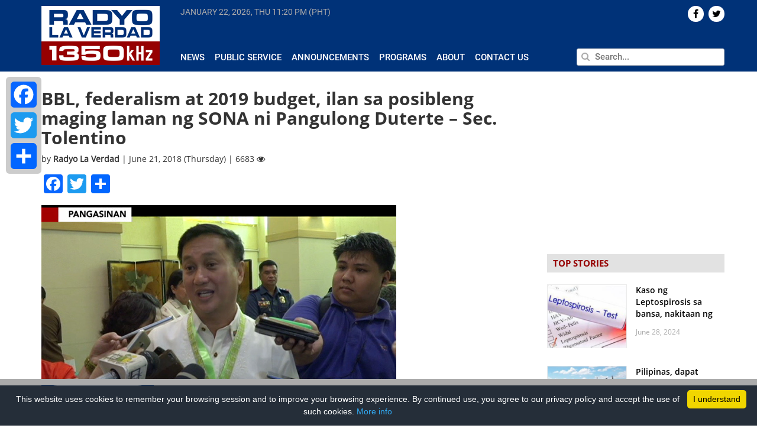

--- FILE ---
content_type: text/html; charset=UTF-8
request_url: https://radyolaverdad.com/bbl-federalism-at-2019-budget-ilan-sa-posibleng-maging-laman-ng-sona-ni-pangulong-duterte-sec-tolentino/
body_size: 13794
content:
<!DOCTYPE html>

<html lang="en-US">

<head>
	
	<meta http-equiv="Content-Type" content="text/html; charset=UTF-8" />
	<meta http-equiv="content-language" content="en-us" />
	<meta name="viewport" content="width=device-width, initial-scale=1.0">
	<meta property="fb:pages" content="188948124539339" />

	<title>
				BBL, federalism at 2019 budget, ilan sa posibleng maging laman ng SONA ni Pangulong Duterte - Sec. Tolentino - Radyo La Verdad - Radyo La Verdad	</title>
	
	<link rel="shortcut icon" href="https://radyolaverdad.com/wp-content/themes/untvradio-2017/favicon.ico" />

	<meta name='robots' content='index, follow, max-image-preview:large, max-snippet:-1, max-video-preview:-1' />
	<style>img:is([sizes="auto" i], [sizes^="auto," i]) { contain-intrinsic-size: 3000px 1500px }</style>
	
	<!-- This site is optimized with the Yoast SEO plugin v24.5 - https://yoast.com/wordpress/plugins/seo/ -->
	<meta name="description" content="UNTV Radio La Verdad is a 10,000 watt news and public service AM radio station which can be heard at a frequency of 1350kHz operating 24 hours a day, seven days a week." />
	<link rel="canonical" href="https://www.radyolaverdad.com/bbl-federalism-at-2019-budget-ilan-sa-posibleng-maging-laman-ng-sona-ni-pangulong-duterte-sec-tolentino/" />
	<meta property="og:locale" content="en_US" />
	<meta property="og:type" content="article" />
	<meta property="og:title" content="BBL, federalism at 2019 budget, ilan sa posibleng maging laman ng SONA ni Pangulong Duterte - Sec. Tolentino - Radyo La Verdad" />
	<meta property="og:description" content="UNTV Radio La Verdad is a 10,000 watt news and public service AM radio station which can be heard at a frequency of 1350kHz operating 24 hours a day, seven days a week." />
	<meta property="og:url" content="https://www.radyolaverdad.com/bbl-federalism-at-2019-budget-ilan-sa-posibleng-maging-laman-ng-sona-ni-pangulong-duterte-sec-tolentino/" />
	<meta property="og:site_name" content="Radyo La Verdad" />
	<meta property="article:published_time" content="2018-06-21T02:27:48+00:00" />
	<meta property="og:image" content="https://www.radyolaverdad.com/wp-content/uploads/2018/06/SEC.-TOLENTINO-.jpg" />
	<meta property="og:image:width" content="600" />
	<meta property="og:image:height" content="380" />
	<meta property="og:image:type" content="image/jpeg" />
	<meta name="author" content="Radyo La Verdad" />
	<meta name="twitter:label1" content="Written by" />
	<meta name="twitter:data1" content="Radyo La Verdad" />
	<meta name="twitter:label2" content="Est. reading time" />
	<meta name="twitter:data2" content="1 minute" />
	<!-- / Yoast SEO plugin. -->


<link rel='stylesheet' id='wp-block-library-css' href='https://radyolaverdad.com/wp-includes/css/dist/block-library/style.min.css' media='all' />
<style id='classic-theme-styles-inline-css'>
/*! This file is auto-generated */
.wp-block-button__link{color:#fff;background-color:#32373c;border-radius:9999px;box-shadow:none;text-decoration:none;padding:calc(.667em + 2px) calc(1.333em + 2px);font-size:1.125em}.wp-block-file__button{background:#32373c;color:#fff;text-decoration:none}
</style>
<style id='global-styles-inline-css'>
:root{--wp--preset--aspect-ratio--square: 1;--wp--preset--aspect-ratio--4-3: 4/3;--wp--preset--aspect-ratio--3-4: 3/4;--wp--preset--aspect-ratio--3-2: 3/2;--wp--preset--aspect-ratio--2-3: 2/3;--wp--preset--aspect-ratio--16-9: 16/9;--wp--preset--aspect-ratio--9-16: 9/16;--wp--preset--color--black: #000000;--wp--preset--color--cyan-bluish-gray: #abb8c3;--wp--preset--color--white: #ffffff;--wp--preset--color--pale-pink: #f78da7;--wp--preset--color--vivid-red: #cf2e2e;--wp--preset--color--luminous-vivid-orange: #ff6900;--wp--preset--color--luminous-vivid-amber: #fcb900;--wp--preset--color--light-green-cyan: #7bdcb5;--wp--preset--color--vivid-green-cyan: #00d084;--wp--preset--color--pale-cyan-blue: #8ed1fc;--wp--preset--color--vivid-cyan-blue: #0693e3;--wp--preset--color--vivid-purple: #9b51e0;--wp--preset--gradient--vivid-cyan-blue-to-vivid-purple: linear-gradient(135deg,rgba(6,147,227,1) 0%,rgb(155,81,224) 100%);--wp--preset--gradient--light-green-cyan-to-vivid-green-cyan: linear-gradient(135deg,rgb(122,220,180) 0%,rgb(0,208,130) 100%);--wp--preset--gradient--luminous-vivid-amber-to-luminous-vivid-orange: linear-gradient(135deg,rgba(252,185,0,1) 0%,rgba(255,105,0,1) 100%);--wp--preset--gradient--luminous-vivid-orange-to-vivid-red: linear-gradient(135deg,rgba(255,105,0,1) 0%,rgb(207,46,46) 100%);--wp--preset--gradient--very-light-gray-to-cyan-bluish-gray: linear-gradient(135deg,rgb(238,238,238) 0%,rgb(169,184,195) 100%);--wp--preset--gradient--cool-to-warm-spectrum: linear-gradient(135deg,rgb(74,234,220) 0%,rgb(151,120,209) 20%,rgb(207,42,186) 40%,rgb(238,44,130) 60%,rgb(251,105,98) 80%,rgb(254,248,76) 100%);--wp--preset--gradient--blush-light-purple: linear-gradient(135deg,rgb(255,206,236) 0%,rgb(152,150,240) 100%);--wp--preset--gradient--blush-bordeaux: linear-gradient(135deg,rgb(254,205,165) 0%,rgb(254,45,45) 50%,rgb(107,0,62) 100%);--wp--preset--gradient--luminous-dusk: linear-gradient(135deg,rgb(255,203,112) 0%,rgb(199,81,192) 50%,rgb(65,88,208) 100%);--wp--preset--gradient--pale-ocean: linear-gradient(135deg,rgb(255,245,203) 0%,rgb(182,227,212) 50%,rgb(51,167,181) 100%);--wp--preset--gradient--electric-grass: linear-gradient(135deg,rgb(202,248,128) 0%,rgb(113,206,126) 100%);--wp--preset--gradient--midnight: linear-gradient(135deg,rgb(2,3,129) 0%,rgb(40,116,252) 100%);--wp--preset--font-size--small: 13px;--wp--preset--font-size--medium: 20px;--wp--preset--font-size--large: 36px;--wp--preset--font-size--x-large: 42px;--wp--preset--spacing--20: 0.44rem;--wp--preset--spacing--30: 0.67rem;--wp--preset--spacing--40: 1rem;--wp--preset--spacing--50: 1.5rem;--wp--preset--spacing--60: 2.25rem;--wp--preset--spacing--70: 3.38rem;--wp--preset--spacing--80: 5.06rem;--wp--preset--shadow--natural: 6px 6px 9px rgba(0, 0, 0, 0.2);--wp--preset--shadow--deep: 12px 12px 50px rgba(0, 0, 0, 0.4);--wp--preset--shadow--sharp: 6px 6px 0px rgba(0, 0, 0, 0.2);--wp--preset--shadow--outlined: 6px 6px 0px -3px rgba(255, 255, 255, 1), 6px 6px rgba(0, 0, 0, 1);--wp--preset--shadow--crisp: 6px 6px 0px rgba(0, 0, 0, 1);}:where(.is-layout-flex){gap: 0.5em;}:where(.is-layout-grid){gap: 0.5em;}body .is-layout-flex{display: flex;}.is-layout-flex{flex-wrap: wrap;align-items: center;}.is-layout-flex > :is(*, div){margin: 0;}body .is-layout-grid{display: grid;}.is-layout-grid > :is(*, div){margin: 0;}:where(.wp-block-columns.is-layout-flex){gap: 2em;}:where(.wp-block-columns.is-layout-grid){gap: 2em;}:where(.wp-block-post-template.is-layout-flex){gap: 1.25em;}:where(.wp-block-post-template.is-layout-grid){gap: 1.25em;}.has-black-color{color: var(--wp--preset--color--black) !important;}.has-cyan-bluish-gray-color{color: var(--wp--preset--color--cyan-bluish-gray) !important;}.has-white-color{color: var(--wp--preset--color--white) !important;}.has-pale-pink-color{color: var(--wp--preset--color--pale-pink) !important;}.has-vivid-red-color{color: var(--wp--preset--color--vivid-red) !important;}.has-luminous-vivid-orange-color{color: var(--wp--preset--color--luminous-vivid-orange) !important;}.has-luminous-vivid-amber-color{color: var(--wp--preset--color--luminous-vivid-amber) !important;}.has-light-green-cyan-color{color: var(--wp--preset--color--light-green-cyan) !important;}.has-vivid-green-cyan-color{color: var(--wp--preset--color--vivid-green-cyan) !important;}.has-pale-cyan-blue-color{color: var(--wp--preset--color--pale-cyan-blue) !important;}.has-vivid-cyan-blue-color{color: var(--wp--preset--color--vivid-cyan-blue) !important;}.has-vivid-purple-color{color: var(--wp--preset--color--vivid-purple) !important;}.has-black-background-color{background-color: var(--wp--preset--color--black) !important;}.has-cyan-bluish-gray-background-color{background-color: var(--wp--preset--color--cyan-bluish-gray) !important;}.has-white-background-color{background-color: var(--wp--preset--color--white) !important;}.has-pale-pink-background-color{background-color: var(--wp--preset--color--pale-pink) !important;}.has-vivid-red-background-color{background-color: var(--wp--preset--color--vivid-red) !important;}.has-luminous-vivid-orange-background-color{background-color: var(--wp--preset--color--luminous-vivid-orange) !important;}.has-luminous-vivid-amber-background-color{background-color: var(--wp--preset--color--luminous-vivid-amber) !important;}.has-light-green-cyan-background-color{background-color: var(--wp--preset--color--light-green-cyan) !important;}.has-vivid-green-cyan-background-color{background-color: var(--wp--preset--color--vivid-green-cyan) !important;}.has-pale-cyan-blue-background-color{background-color: var(--wp--preset--color--pale-cyan-blue) !important;}.has-vivid-cyan-blue-background-color{background-color: var(--wp--preset--color--vivid-cyan-blue) !important;}.has-vivid-purple-background-color{background-color: var(--wp--preset--color--vivid-purple) !important;}.has-black-border-color{border-color: var(--wp--preset--color--black) !important;}.has-cyan-bluish-gray-border-color{border-color: var(--wp--preset--color--cyan-bluish-gray) !important;}.has-white-border-color{border-color: var(--wp--preset--color--white) !important;}.has-pale-pink-border-color{border-color: var(--wp--preset--color--pale-pink) !important;}.has-vivid-red-border-color{border-color: var(--wp--preset--color--vivid-red) !important;}.has-luminous-vivid-orange-border-color{border-color: var(--wp--preset--color--luminous-vivid-orange) !important;}.has-luminous-vivid-amber-border-color{border-color: var(--wp--preset--color--luminous-vivid-amber) !important;}.has-light-green-cyan-border-color{border-color: var(--wp--preset--color--light-green-cyan) !important;}.has-vivid-green-cyan-border-color{border-color: var(--wp--preset--color--vivid-green-cyan) !important;}.has-pale-cyan-blue-border-color{border-color: var(--wp--preset--color--pale-cyan-blue) !important;}.has-vivid-cyan-blue-border-color{border-color: var(--wp--preset--color--vivid-cyan-blue) !important;}.has-vivid-purple-border-color{border-color: var(--wp--preset--color--vivid-purple) !important;}.has-vivid-cyan-blue-to-vivid-purple-gradient-background{background: var(--wp--preset--gradient--vivid-cyan-blue-to-vivid-purple) !important;}.has-light-green-cyan-to-vivid-green-cyan-gradient-background{background: var(--wp--preset--gradient--light-green-cyan-to-vivid-green-cyan) !important;}.has-luminous-vivid-amber-to-luminous-vivid-orange-gradient-background{background: var(--wp--preset--gradient--luminous-vivid-amber-to-luminous-vivid-orange) !important;}.has-luminous-vivid-orange-to-vivid-red-gradient-background{background: var(--wp--preset--gradient--luminous-vivid-orange-to-vivid-red) !important;}.has-very-light-gray-to-cyan-bluish-gray-gradient-background{background: var(--wp--preset--gradient--very-light-gray-to-cyan-bluish-gray) !important;}.has-cool-to-warm-spectrum-gradient-background{background: var(--wp--preset--gradient--cool-to-warm-spectrum) !important;}.has-blush-light-purple-gradient-background{background: var(--wp--preset--gradient--blush-light-purple) !important;}.has-blush-bordeaux-gradient-background{background: var(--wp--preset--gradient--blush-bordeaux) !important;}.has-luminous-dusk-gradient-background{background: var(--wp--preset--gradient--luminous-dusk) !important;}.has-pale-ocean-gradient-background{background: var(--wp--preset--gradient--pale-ocean) !important;}.has-electric-grass-gradient-background{background: var(--wp--preset--gradient--electric-grass) !important;}.has-midnight-gradient-background{background: var(--wp--preset--gradient--midnight) !important;}.has-small-font-size{font-size: var(--wp--preset--font-size--small) !important;}.has-medium-font-size{font-size: var(--wp--preset--font-size--medium) !important;}.has-large-font-size{font-size: var(--wp--preset--font-size--large) !important;}.has-x-large-font-size{font-size: var(--wp--preset--font-size--x-large) !important;}
:where(.wp-block-post-template.is-layout-flex){gap: 1.25em;}:where(.wp-block-post-template.is-layout-grid){gap: 1.25em;}
:where(.wp-block-columns.is-layout-flex){gap: 2em;}:where(.wp-block-columns.is-layout-grid){gap: 2em;}
:root :where(.wp-block-pullquote){font-size: 1.5em;line-height: 1.6;}
</style>
<link rel='stylesheet' id='cptch_stylesheet-css' href='https://radyolaverdad.com/wp-content/plugins/captcha/css/front_end_style.css' media='all' />
<link rel='stylesheet' id='dashicons-css' href='https://radyolaverdad.com/wp-includes/css/dashicons.min.css' media='all' />
<link rel='stylesheet' id='cptch_desktop_style-css' href='https://radyolaverdad.com/wp-content/plugins/captcha/css/desktop_style.css' media='all' />
<link rel='stylesheet' id='wpsr_main_css-css' href='https://radyolaverdad.com/wp-content/plugins/wp-socializer/public/css/wpsr.min.css' media='all' />
<link rel='stylesheet' id='wpsr_fa_icons-css' href='https://use.fontawesome.com/releases/v6.7.2/css/all.css?ver=7.9' media='all' />
<link rel='stylesheet' id='bootstrap-css' href='https://radyolaverdad.com/wp-content/themes/untvradio-2017/css/bootstrap.min.css' media='all' />
<link rel='stylesheet' id='flexslider-css' href='https://radyolaverdad.com/wp-content/themes/untvradio-2017/css/flexslider.css' media='all' />
<link rel='stylesheet' id='font-awesome-css' href='https://radyolaverdad.com/wp-content/themes/untvradio-2017/css/font-awesome.css' media='all' />
<link rel='stylesheet' id='responsive-nav-css' href='https://radyolaverdad.com/wp-content/themes/untvradio-2017/css/responsive-nav.css' media='all' />
<link rel='stylesheet' id='videojs-css' href='//vjs.zencdn.net/6.2.8/video-js.css?ver=6.7.2' media='all' />
<link rel='stylesheet' id='mystyle-css' href='https://radyolaverdad.com/wp-content/themes/untvradio-2017/style.css' media='all' />
<style id='akismet-widget-style-inline-css'>

			.a-stats {
				--akismet-color-mid-green: #357b49;
				--akismet-color-white: #fff;
				--akismet-color-light-grey: #f6f7f7;

				max-width: 350px;
				width: auto;
			}

			.a-stats * {
				all: unset;
				box-sizing: border-box;
			}

			.a-stats strong {
				font-weight: 600;
			}

			.a-stats a.a-stats__link,
			.a-stats a.a-stats__link:visited,
			.a-stats a.a-stats__link:active {
				background: var(--akismet-color-mid-green);
				border: none;
				box-shadow: none;
				border-radius: 8px;
				color: var(--akismet-color-white);
				cursor: pointer;
				display: block;
				font-family: -apple-system, BlinkMacSystemFont, 'Segoe UI', 'Roboto', 'Oxygen-Sans', 'Ubuntu', 'Cantarell', 'Helvetica Neue', sans-serif;
				font-weight: 500;
				padding: 12px;
				text-align: center;
				text-decoration: none;
				transition: all 0.2s ease;
			}

			/* Extra specificity to deal with TwentyTwentyOne focus style */
			.widget .a-stats a.a-stats__link:focus {
				background: var(--akismet-color-mid-green);
				color: var(--akismet-color-white);
				text-decoration: none;
			}

			.a-stats a.a-stats__link:hover {
				filter: brightness(110%);
				box-shadow: 0 4px 12px rgba(0, 0, 0, 0.06), 0 0 2px rgba(0, 0, 0, 0.16);
			}

			.a-stats .count {
				color: var(--akismet-color-white);
				display: block;
				font-size: 1.5em;
				line-height: 1.4;
				padding: 0 13px;
				white-space: nowrap;
			}
		
</style>
<link rel='stylesheet' id='addtoany-css' href='https://radyolaverdad.com/wp-content/plugins/add-to-any/addtoany.min.css' media='all' />
<style id='addtoany-inline-css'>
@media screen and (max-width:980px){
.a2a_floating_style.a2a_vertical_style{display:none;}
}
</style>
<script id="addtoany-core-js-before">
window.a2a_config=window.a2a_config||{};a2a_config.callbacks=[];a2a_config.overlays=[];a2a_config.templates={};
</script>
<script defer src="https://static.addtoany.com/menu/page.js" id="addtoany-core-js"></script>
<script src="https://radyolaverdad.com/wp-includes/js/jquery/jquery.min.js" id="jquery-core-js"></script>
<script src="https://radyolaverdad.com/wp-includes/js/jquery/jquery-migrate.min.js" id="jquery-migrate-js"></script>
<script defer src="https://radyolaverdad.com/wp-content/plugins/add-to-any/addtoany.min.js" id="addtoany-jquery-js"></script>
<script src="//vjs.zencdn.net/6.2.8/video.js?ver=6.7.2" id="videojs-js"></script>
<script src="//vjs.zencdn.net/ie8/1.1.2/videojs-ie8.min.js?ver=6.7.2" id="videojs-ie8-js"></script>
<script src="//cdnjs.cloudflare.com/ajax/libs/videojs-contrib-hls/5.12.0/videojs-contrib-hls.js?ver=6.7.2" id="videojs-hls-js"></script>
<meta name="generator" content="WordPress 6.7.2" />
<meta name="tec-api-version" content="v1"><meta name="tec-api-origin" content="https://radyolaverdad.com"><link rel="alternate" href="https://radyolaverdad.com/wp-json/tribe/events/v1/" />            <meta property="og:title" content="BBL, federalism at 2019 budget, ilan sa posibleng maging laman ng SONA ni Pangulong Duterte &#8211; Sec. Tolentino | Radyo La Verdad  "/>
            <meta property="og:description" content="Tatlong pangunahin at mahahalagang isyu sa bansa ang maaring talakayin ni Pangulong Rodrigo Duterte sa kanyang State of the Nation Address (SONA) sa ika-23 ng Hulyo. Ayon kay Presidential Adviser [&hellip;]" />
            <meta property="og:url" content="https://radyolaverdad.com/bbl-federalism-at-2019-budget-ilan-sa-posibleng-maging-laman-ng-sona-ni-pangulong-duterte-sec-tolentino/"/>
                        <meta property="og:image" content="https://radyolaverdad.com/wp-content/uploads/2018/06/SEC.-TOLENTINO-.jpg" />
            <meta property="og:type" content="article" />
            <meta property="og:site_name" content="Radyo La Verdad"/>

            <meta name="twitter:card" content="summary_large_image">
            <meta name="twitter:site" content="@radyolaverdad">
            <meta name="twitter:creator" content="@RadyoLaVerdad">
            <meta name="twitter:title" content="BBL, federalism at 2019 budget, ilan sa posibleng maging laman ng SONA ni Pangulong Duterte &#8211; Sec. Tolentino | Radyo La Verdad">
            <meta name="twitter:description" content="Tatlong pangunahin at mahahalagang isyu sa bansa ang maaring talakayin ni Pangulong Rodrigo Duterte sa kanyang State of the Nation Address (SONA) sa ika-23 ng Hulyo. Ayon kay Presidential Adviser [&hellip;]">
            <meta name="twitter:image" content="https://radyolaverdad.com/wp-content/uploads/2018/06/SEC.-TOLENTINO-.jpg">
            <meta name="twitter:image:src" content="https://radyolaverdad.com/wp-content/uploads/2018/06/SEC.-TOLENTINO-.jpg">
        
	<!-- GOOGLE ANALYTICS -->
	<script type="text/javascript">
		var _gaq = _gaq || [];
       	_gaq.push(['_setAccount', 'UA-33275196-1']);
       	_gaq.push(['_trackPageview']);
          
      	(function() {
          	var ga = document.createElement('script'); ga.type = 'text/javascript'; ga.async = true;
          	ga.src = ('https:' == document.location.protocol ? 'https://ssl' : 'http://www') + '.google-analytics.com/ga.js';
          	var s = document.getElementsByTagName('script')[0]; s.parentNode.insertBefore(ga, s);
      	})();

	</script>

	<!-- GOOGLE ADSENSE CODE, DON'T DELETE -->
	<script async src="//pagead2.googlesyndication.com/pagead/js/adsbygoogle.js"></script>
	<script>
	  (adsbygoogle = window.adsbygoogle || []).push({
	    google_ad_client: "ca-pub-1532136385001459",
	    enable_page_level_ads: true
	  });
	</script>

	<!-- GOOGLE AD MANAGER TAG -->
	<script async='async' src='https://www.googletagservices.com/tag/js/gpt.js'></script>
	<script>
	  	var googletag = googletag || {};
	  	googletag.cmd = googletag.cmd || [];
	</script>

	<!-- GOOGLE PUBLISHER TAG -->
	<script>
		var gptAdSlots = [];
		googletag.cmd.push(function() {
		  	gptAdSlots[0] = googletag.defineSlot('/83146153/RLV_300x250_btf', [300, 250], 'div-gpt-ad-1560507922964-0').addService(googletag.pubads());
		  	gptAdSlots[1] = googletag.defineSlot('/83146153/RLV_Leaderboard_btf', [728, 90], 'div-gpt-ad-1560510998228-0').addService(googletag.pubads());
		  	gptAdSlots[2] = googletag.defineSlot('/83146153/RLV_Skyscraper_btf', [300, 600], 'div-gpt-ad-1560511202738-0').addService(googletag.pubads());
		  	gptAdSlots[3] = googletag.defineSlot('/83146153/RLV_News_300x250_atf', [300, 250], 'div-gpt-ad-1560511334954-0').addService(googletag.pubads());
		  	gptAdSlots[4] = googletag.defineSlot('/83146153/RLV_News_Leaderboard_btf', [728, 90], 'div-gpt-ad-1560511606848-0').addService(googletag.pubads());
		    googletag.pubads().enableSingleRequest();
		    googletag.enableServices();
	  	});
	</script>

	<!-- INNITY CDN -->
	<script type="text/javascript" src="https://cdn.innity.net/admanager.js"></script>


 		
</head>
	
<body class="">

<header>
	<section class="section bg-blue header">
		<div class="container">
			<div class="row">
				<div class="np-left col-lg-2 col-md-3">
					<div class="logo" id="header">
						<a href="https://radyolaverdad.com/"> <img src="https://radyolaverdad.com/wp-content/themes/untvradio-2017/images/radyo-laverdad-logo.png"></a>
					</div>
				</div>

				<div class="np-right col-lg-10 col-md-9 header-menu">
					<div class="row main-menu">
						<div class="np col-lg-8 col-lg-8 col-sm-8 current-time" >
							<span id="current-date"> </span>
							<span id="current-time"> </span>
						</div>

						<div class="np col-lg-4 col-md-4 text-right"> 
							<div class="social-icons">
								    <div id="socialicons-2" class="widget widget_socialicons">        

    
    
    
    
        <a href="https://twitter.com/radyolaverdad" target="_blank"><div class="icons pull-right">  <i class="fa fa-twitter" aria-hidden="true"></i>  </div></a>
    
         <a href="https://www.facebook.com/RadyoLaVerdad/" target="_blank"><div class="icons pull-right">  <i class="fa fa-facebook" aria-hidden="true"></i>  </div></a>
    
    </div>							</div>
						</div>

					</div>

					<div class="row mtop2 mbottom3 space"> </div>
				
					<div class="row">

						<div class="np col-lg-8 col-md-8 news-submenu">
							<div id="navigation">
								<nav class="nav-collapse"><ul id="menu-header-menu" class="menu"><li id="menu-item-370" class="menu-item menu-item-type-taxonomy menu-item-object-category current-post-ancestor current-menu-parent current-post-parent menu-item-370"><a href="https://radyolaverdad.com/category/news/">News</a></li>
<li id="menu-item-53737" class="menu-item menu-item-type-taxonomy menu-item-object-category menu-item-53737"><a href="https://radyolaverdad.com/category/public-service/">Public Service</a></li>
<li id="menu-item-53739" class="menu-item menu-item-type-taxonomy menu-item-object-category menu-item-53739"><a href="https://radyolaverdad.com/category/announcements/">Announcements</a></li>
<li id="menu-item-53745" class="menu-item menu-item-type-post_type menu-item-object-page menu-item-53745"><a href="https://radyolaverdad.com/programs/">Programs</a></li>
<li id="menu-item-223" class="menu-item menu-item-type-post_type menu-item-object-page menu-item-223"><a href="https://radyolaverdad.com/about/">About</a></li>
<li id="menu-item-222" class="menu-item menu-item-type-post_type menu-item-object-page menu-item-222"><a href="https://radyolaverdad.com/contact/">Contact Us</a></li>
</ul></nav>							</div>
							
						</div>
						<div class="np col-lg-4 col-md-4 search">
							<form action="https://radyolaverdad.com" id="searchform" method="get">
						        <input type="text" class="pull-right" id="s" name="s" value="" placeholder="Search..." autofocus />
						        <span> <i class="fa fa-search" aria-hidden="true"></i> </span>
							</form>
						</div>
					</div>
				</div>
			</div>
		</div>
	</section>
</header>

<!-- <div id="sidebar"> 
	<div class="social-share">
		<h4 class="uc strong"> Share </h4>
		<li> <a href="https://www.facebook.com/sharer/sharer.php?u=radyolaverdad.com%2Fbbl-federalism-at-2019-budget-ilan-sa-posibleng-maging-laman-ng-sona-ni-pangulong-duterte-sec-tolentino%2F" target="_blank">  <div class="icon" id="facebook" title="Share on Twitter"> <i class="fa fa-facebook" aria-hidden="true"></i> </div> </a> </li>
		<li> <a href="https://twitter.com/home?status=See%3A+radyolaverdad.com%2Fbbl-federalism-at-2019-budget-ilan-sa-posibleng-maging-laman-ng-sona-ni-pangulong-duterte-sec-tolentino%2F" target="_blank"> <div class="icon" id="twitter" title="Share on Twitter"> <i class="fa fa-twitter" aria-hidden="true"></i> </div></a> </li>
		<li> <a href="https://plus.google.com/share?url=radyolaverdad.com%2Fbbl-federalism-at-2019-budget-ilan-sa-posibleng-maging-laman-ng-sona-ni-pangulong-duterte-sec-tolentino%2F" target="_blank"> <div class="icon" id="gplus" title="Share on Google+"> <i class="fa fa-google-plus" aria-hidden="true"></i> </div></a> </li>
		<li> <a href="mailto:?body=View+page%3A+radyolaverdad.com%2Fbbl-federalism-at-2019-budget-ilan-sa-posibleng-maging-laman-ng-sona-ni-pangulong-duterte-sec-tolentino%2F"> <div class="icon" id="email" title="Share on Email"> <i class="fa fa-envelope" aria-hidden="true"></i> </div></a> </li>
	</div>
</div> -->
	<div class="container">

		<div class="row">

			<div class="np-left col-lg-9 col-md-9 single mob-np">
									<div class="hash" rel="https://radyolaverdad.com/bbl-federalism-at-2019-budget-ilan-sa-posibleng-maging-laman-ng-sona-ni-pangulong-duterte-sec-tolentino/" > </div>
					<div class="post-66291 post type-post status-publish format-standard has-post-thumbnail hentry category-national category-news tag-bbl tag-federalism tag-sona" id="post-66291">
						<h2>BBL, federalism at 2019 budget, ilan sa posibleng maging laman ng SONA ni Pangulong Duterte &#8211; Sec. Tolentino</h2>
						<div class="meta">
							by <span class="strong"> Radyo La Verdad </span> | June 21, 2018 (Thursday) | 6683 <i class="fa fa-eye" aria-hidden="true"></i> 
						</div>
						<div class="entry mtop1 mbottom3">
							<div class="addtoany_share_save_container addtoany_content addtoany_content_top"><div class="a2a_kit a2a_kit_size_32 addtoany_list" data-a2a-url="https://radyolaverdad.com/bbl-federalism-at-2019-budget-ilan-sa-posibleng-maging-laman-ng-sona-ni-pangulong-duterte-sec-tolentino/" data-a2a-title="BBL, federalism at 2019 budget, ilan sa posibleng maging laman ng SONA ni Pangulong Duterte – Sec. Tolentino"><a class="a2a_button_facebook" href="https://www.addtoany.com/add_to/facebook?linkurl=https%3A%2F%2Fradyolaverdad.com%2Fbbl-federalism-at-2019-budget-ilan-sa-posibleng-maging-laman-ng-sona-ni-pangulong-duterte-sec-tolentino%2F&amp;linkname=BBL%2C%20federalism%20at%202019%20budget%2C%20ilan%20sa%20posibleng%20maging%20laman%20ng%20SONA%20ni%20Pangulong%20Duterte%20%E2%80%93%20Sec.%20Tolentino" title="Facebook" rel="nofollow noopener" target="_blank"></a><a class="a2a_button_twitter" href="https://www.addtoany.com/add_to/twitter?linkurl=https%3A%2F%2Fradyolaverdad.com%2Fbbl-federalism-at-2019-budget-ilan-sa-posibleng-maging-laman-ng-sona-ni-pangulong-duterte-sec-tolentino%2F&amp;linkname=BBL%2C%20federalism%20at%202019%20budget%2C%20ilan%20sa%20posibleng%20maging%20laman%20ng%20SONA%20ni%20Pangulong%20Duterte%20%E2%80%93%20Sec.%20Tolentino" title="Twitter" rel="nofollow noopener" target="_blank"></a><a class="a2a_dd addtoany_share_save addtoany_share" href="https://www.addtoany.com/share"></a></div></div><p><a href="http://www.radyolaverdad.com/wp-content/uploads/2018/06/SEC.-TOLENTINO-.jpg"><img fetchpriority="high" decoding="async" class="alignnone  wp-image-66292" src="http://www.radyolaverdad.com/wp-content/uploads/2018/06/SEC.-TOLENTINO--300x190.jpg" alt="" width="600" height="380" srcset="https://radyolaverdad.com/wp-content/uploads/2018/06/SEC.-TOLENTINO--300x190.jpg 300w, https://radyolaverdad.com/wp-content/uploads/2018/06/SEC.-TOLENTINO-.jpg 600w" sizes="(max-width: 600px) 100vw, 600px" /></a></p>
<p>Tatlong pangunahin at mahahalagang isyu sa bansa ang maaring talakayin ni Pangulong Rodrigo Duterte sa kanyang State of the Nation Address (SONA) sa ika-23 ng Hulyo.</p>
<p>Ayon kay Presidential Adviser on Political Affairs Francis Tolentino, pangunahin dito ang Bangsamoro Basic Law (BBL) at federalism.</p>
<p>Ang BBL at federalismo ay ipinangako ng pangulo noong 2016 elections para mapabilis ang pag-unlad ng bansa.</p>
<p>Samantala, wala namang nakikitang posibilidad si Tolentino na magkaroon ng deadlock sa bicameral committee sa pagpapasa ng BBL lalo pa’t prayoridad na maipasa na ang batas upang tuluyang makamit ang kapayapaan sa Mindanao.</p>
<p>Ayon pa kay Tolentino, kaunti lamang ang usapin sa magkabilang bersyon na pinagtatalunan gaya ng pagkakaroon ng isang regional police, Regional Armed Forces at banks and currency.</p>
<p>Nasa Pangasinan si Tolentino upang pangunahan ang oath taking ng mga bagong halal na barangay officials sa Dagupan City at Mangaldan.</p>
<p>&nbsp;</p>
<p>( Bryan Lacanlale / UNTV Correspondent )</p>
<p>&nbsp;</p>
							<p>Tags: <a href="https://radyolaverdad.com/tag/bbl/" rel="tag">BBL</a>, <a href="https://radyolaverdad.com/tag/federalism/" rel="tag">Federalism</a>, <a href="https://radyolaverdad.com/tag/sona/" rel="tag">SONA</a></p>
						</div>
					</div>

									<div id="text-27" class="widget widget_text leaderboard row mtop3 mbottom3">			<div class="textwidget"><p><!-- /83146153/RLV_News_Leaderboard_btf --></p>
<div id='div-gpt-ad-1560511606848-0' style='height:90px; width:728px;'>
<script>
googletag.cmd.push(function() { googletag.display('div-gpt-ad-1560511606848-0'); });
</script>
</div>
</div>
		</div>							<a class="post-link" id="92318" href="https://radyolaverdad.com/pbbm-nakukulangan-pa-sa-kanyang-mga-nagawa/"> </a>
						    <div class="single-post-container mtop3 mbottom3 hash" rel="https://radyolaverdad.com/pbbm-nakukulangan-pa-sa-kanyang-mga-nagawa/" id="92318"> 
						    	<div class="content"> </div>
						   		<div class="widget-post-container mtop3 mbottom3" id="92318" style="display: none;">
						   									   		</div>
						    </div>
						<div id="text-27" class="widget widget_text leaderboard row mtop3 mbottom3">			<div class="textwidget"><p><!-- /83146153/RLV_News_Leaderboard_btf --></p>
<div id='div-gpt-ad-1560511606848-0' style='height:90px; width:728px;'>
<script>
googletag.cmd.push(function() { googletag.display('div-gpt-ad-1560511606848-0'); });
</script>
</div>
</div>
		</div>		            							<a class="post-link" id="92305" href="https://radyolaverdad.com/kamara-tiniyak-ang-maagap-na-pagpapasa-sa-2024-national-budget/"> </a>
						    <div class="single-post-container mtop3 mbottom3 hash" rel="https://radyolaverdad.com/kamara-tiniyak-ang-maagap-na-pagpapasa-sa-2024-national-budget/" id="92305"> 
						    	<div class="content"> </div>
						   		<div class="widget-post-container mtop3 mbottom3" id="92305" style="display: none;">
						   									   		</div>
						    </div>
						<div id="text-27" class="widget widget_text leaderboard row mtop3 mbottom3">			<div class="textwidget"><p><!-- /83146153/RLV_News_Leaderboard_btf --></p>
<div id='div-gpt-ad-1560511606848-0' style='height:90px; width:728px;'>
<script>
googletag.cmd.push(function() { googletag.display('div-gpt-ad-1560511606848-0'); });
</script>
</div>
</div>
		</div>		            							<a class="post-link" id="92255" href="https://radyolaverdad.com/mga-achievement-sa-loob-ng-1-taong-panunungkulan-ihahayag-ni-pbbm-sa-sona-2023/"> </a>
						    <div class="single-post-container mtop3 mbottom3 hash" rel="https://radyolaverdad.com/mga-achievement-sa-loob-ng-1-taong-panunungkulan-ihahayag-ni-pbbm-sa-sona-2023/" id="92255"> 
						    	<div class="content"> </div>
						   		<div class="widget-post-container mtop3 mbottom3" id="92255" style="display: none;">
						   									   		</div>
						    </div>
						<div id="text-27" class="widget widget_text leaderboard row mtop3 mbottom3">			<div class="textwidget"><p><!-- /83146153/RLV_News_Leaderboard_btf --></p>
<div id='div-gpt-ad-1560511606848-0' style='height:90px; width:728px;'>
<script>
googletag.cmd.push(function() { googletag.display('div-gpt-ad-1560511606848-0'); });
</script>
</div>
</div>
		</div>		            
              </div>



            
	            <div class="np col-lg-3 col-md-3">

	              	<div class="sidebar">

	              			              			<div class="row mbottom2">
	              				<div id="text-15" class="widget widget_text mbottom2">			<div class="textwidget"><p><!-- /83146153/RLV_News_300x250_atf --></p>
<div id='div-gpt-ad-1560511334954-0' style='height:250px; width:300px;'>
<script>
googletag.cmd.push(function() { googletag.display('div-gpt-ad-1560511334954-0'); });
</script>
</div>
</div>
		</div><div id="latestposts_widget-2" class="widget widget_latestposts_widget mbottom2">            <div class="row">
                <div class="heading uc mbottom2"> Top Stories </div>
                                    <div class="row mtop1 mbottom2" style="position: relative;">
                        <div class="np-left col-lg-6 col-md-6 img-container mbottom1 mob-np">
                                                             <a href="https://radyolaverdad.com/kaso-ng-leptospirosis-sa-bansa-nakitaan-ng-pagtaas/"> <img width="300" height="240" src="https://radyolaverdad.com/wp-content/uploads/2024/06/930pm-6-300x240.jpg" class="attachment-medium size-medium wp-post-image" alt="" decoding="async" loading="lazy" srcset="https://radyolaverdad.com/wp-content/uploads/2024/06/930pm-6-300x240.jpg 300w, https://radyolaverdad.com/wp-content/uploads/2024/06/930pm-6.jpg 600w" sizes="auto, (max-width: 300px) 100vw, 300px" /> </a>
                                                    </div>
                        <div class="np col-lg-6 col-md-6">
                            <div class="title-container">
                                <a href="https://radyolaverdad.com/kaso-ng-leptospirosis-sa-bansa-nakitaan-ng-pagtaas/" class="title black"> Kaso ng Leptospirosis sa bansa, nakitaan ng pagtaas </a>
                            </div>
                            <span class="post-date gray"> June 28, 2024 </span>
                        </div>
                    </div>
                                    <div class="row mtop1 mbottom2" style="position: relative;">
                        <div class="np-left col-lg-6 col-md-6 img-container mbottom1 mob-np">
                                                             <a href="https://radyolaverdad.com/pilipinas-dapat-tigilan-ang-kanilang-paglabag-at-probokasyon-china/"> <img width="300" height="240" src="https://radyolaverdad.com/wp-content/uploads/2023/12/930pm-2-1-300x240.jpg" class="attachment-medium size-medium wp-post-image" alt="" decoding="async" loading="lazy" srcset="https://radyolaverdad.com/wp-content/uploads/2023/12/930pm-2-1-300x240.jpg 300w, https://radyolaverdad.com/wp-content/uploads/2023/12/930pm-2-1.jpg 600w" sizes="auto, (max-width: 300px) 100vw, 300px" /> </a>
                                                    </div>
                        <div class="np col-lg-6 col-md-6">
                            <div class="title-container">
                                <a href="https://radyolaverdad.com/pilipinas-dapat-tigilan-ang-kanilang-paglabag-at-probokasyon-china/" class="title black"> Pilipinas, dapat tigilan ang kanilang paglabag at probokasyon – China </a>
                            </div>
                            <span class="post-date gray"> June 25, 2024 </span>
                        </div>
                    </div>
                                    <div class="row mtop1 mbottom2" style="position: relative;">
                        <div class="np-left col-lg-6 col-md-6 img-container mbottom1 mob-np">
                                                             <a href="https://radyolaverdad.com/pangakong-murang-bigas-inaasahang-magiging-p42-49-kilo-sa-hulyo/"> <img width="300" height="240" src="https://radyolaverdad.com/wp-content/uploads/2023/12/Copy-of-Copy-of-Copy-of-www.radyolaverdad.com_-300x240.jpg" class="attachment-medium size-medium wp-post-image" alt="" decoding="async" loading="lazy" srcset="https://radyolaverdad.com/wp-content/uploads/2023/12/Copy-of-Copy-of-Copy-of-www.radyolaverdad.com_-300x240.jpg 300w, https://radyolaverdad.com/wp-content/uploads/2023/12/Copy-of-Copy-of-Copy-of-www.radyolaverdad.com_.jpg 600w" sizes="auto, (max-width: 300px) 100vw, 300px" /> </a>
                                                    </div>
                        <div class="np col-lg-6 col-md-6">
                            <div class="title-container">
                                <a href="https://radyolaverdad.com/pangakong-murang-bigas-inaasahang-magiging-p42-49-kilo-sa-hulyo/" class="title black"> Pangakong murang bigas, inaasahang magiging P42-49/ kilo sa Hulyo </a>
                            </div>
                            <span class="post-date gray"> June 25, 2024 </span>
                        </div>
                    </div>
                                    <div class="row mtop1 mbottom2" style="position: relative;">
                        <div class="np-left col-lg-6 col-md-6 img-container mbottom1 mob-np">
                                                             <a href="https://radyolaverdad.com/mensahe-o-tawag-mula-sa-unregistered-phone-numbers-huwag-patulan-cicc/"> <img width="300" height="240" src="https://radyolaverdad.com/wp-content/uploads/2023/10/1230am-2-4-300x240.jpg" class="attachment-medium size-medium wp-post-image" alt="" decoding="async" loading="lazy" srcset="https://radyolaverdad.com/wp-content/uploads/2023/10/1230am-2-4-300x240.jpg 300w, https://radyolaverdad.com/wp-content/uploads/2023/10/1230am-2-4.jpg 600w" sizes="auto, (max-width: 300px) 100vw, 300px" /> </a>
                                                    </div>
                        <div class="np col-lg-6 col-md-6">
                            <div class="title-container">
                                <a href="https://radyolaverdad.com/mensahe-o-tawag-mula-sa-unregistered-phone-numbers-huwag-patulan-cicc/" class="title black"> Mensahe o tawag mula sa unregistered phone numbers, huwag patulan — CICC </a>
                            </div>
                            <span class="post-date gray"> June 25, 2024 </span>
                        </div>
                    </div>
                                    <div class="row mtop1 mbottom2" style="position: relative;">
                        <div class="np-left col-lg-6 col-md-6 img-container mbottom1 mob-np">
                                                             <a href="https://radyolaverdad.com/pbbm-tiniyak-na-napakalakas-ng-legal-grounds-ng-ph-claims-sa-wps/"> <img width="300" height="240" src="https://radyolaverdad.com/wp-content/uploads/2023/05/10-PM-1-300x240.jpg" class="attachment-medium size-medium wp-post-image" alt="" decoding="async" loading="lazy" srcset="https://radyolaverdad.com/wp-content/uploads/2023/05/10-PM-1-300x240.jpg 300w, https://radyolaverdad.com/wp-content/uploads/2023/05/10-PM-1.jpg 600w" sizes="auto, (max-width: 300px) 100vw, 300px" /> </a>
                                                    </div>
                        <div class="np col-lg-6 col-md-6">
                            <div class="title-container">
                                <a href="https://radyolaverdad.com/pbbm-tiniyak-na-napakalakas-ng-legal-grounds-ng-ph-claims-sa-wps/" class="title black"> PBBM, tiniyak na napakalakas ng legal grounds ng PH claims sa WPS </a>
                            </div>
                            <span class="post-date gray"> June 24, 2024 </span>
                        </div>
                    </div>
                                    <div class="row mtop1 mbottom2" style="position: relative;">
                        <div class="np-left col-lg-6 col-md-6 img-container mbottom1 mob-np">
                                                             <a href="https://radyolaverdad.com/pbbm-inanunsyo-ang-pagpapatupad-ng-libreng-toll-sa-cavitex-sa-loob-ng-30-days/"> <img width="300" height="240" src="https://radyolaverdad.com/wp-content/uploads/2024/06/930pm-5-300x240.jpg" class="attachment-medium size-medium wp-post-image" alt="" decoding="async" loading="lazy" srcset="https://radyolaverdad.com/wp-content/uploads/2024/06/930pm-5-300x240.jpg 300w, https://radyolaverdad.com/wp-content/uploads/2024/06/930pm-5.jpg 600w" sizes="auto, (max-width: 300px) 100vw, 300px" /> </a>
                                                    </div>
                        <div class="np col-lg-6 col-md-6">
                            <div class="title-container">
                                <a href="https://radyolaverdad.com/pbbm-inanunsyo-ang-pagpapatupad-ng-libreng-toll-sa-cavitex-sa-loob-ng-30-days/" class="title black"> PBBM, inanunsyo ang pagpapatupad ng libreng toll sa Cavitex sa loob ng 30 days </a>
                            </div>
                            <span class="post-date gray"> June 24, 2024 </span>
                        </div>
                    </div>
                                    <div class="row mtop1 mbottom2" style="position: relative;">
                        <div class="np-left col-lg-6 col-md-6 img-container mbottom1 mob-np">
                                                             <a href="https://radyolaverdad.com/big-time-oil-price-hike-inaasahang-ipatutupad-bukas-june-25/"> <img width="300" height="240" src="https://radyolaverdad.com/wp-content/uploads/2023/10/1230am-3-2-300x240.jpg" class="attachment-medium size-medium wp-post-image" alt="" decoding="async" loading="lazy" srcset="https://radyolaverdad.com/wp-content/uploads/2023/10/1230am-3-2-300x240.jpg 300w, https://radyolaverdad.com/wp-content/uploads/2023/10/1230am-3-2.jpg 600w" sizes="auto, (max-width: 300px) 100vw, 300px" /> </a>
                                                    </div>
                        <div class="np col-lg-6 col-md-6">
                            <div class="title-container">
                                <a href="https://radyolaverdad.com/big-time-oil-price-hike-inaasahang-ipatutupad-bukas-june-25/" class="title black"> Big-time Oil Price Hike, inaasahang ipatutupad bukas, June 25 </a>
                            </div>
                            <span class="post-date gray"> June 24, 2024 </span>
                        </div>
                    </div>
                                    <div class="row mtop1 mbottom2" style="position: relative;">
                        <div class="np-left col-lg-6 col-md-6 img-container mbottom1 mob-np">
                                                             <a href="https://radyolaverdad.com/vp-sara-at-sen-tulfo-tabla-sa-mga-napipisil-na-maging-presidente-sa-2028-survey/"> <img width="300" height="240" src="https://radyolaverdad.com/wp-content/uploads/2023/06/930pm-17-300x240.jpg" class="attachment-medium size-medium wp-post-image" alt="" decoding="async" loading="lazy" srcset="https://radyolaverdad.com/wp-content/uploads/2023/06/930pm-17-300x240.jpg 300w, https://radyolaverdad.com/wp-content/uploads/2023/06/930pm-17.jpg 600w" sizes="auto, (max-width: 300px) 100vw, 300px" /> </a>
                                                    </div>
                        <div class="np col-lg-6 col-md-6">
                            <div class="title-container">
                                <a href="https://radyolaverdad.com/vp-sara-at-sen-tulfo-tabla-sa-mga-napipisil-na-maging-presidente-sa-2028-survey/" class="title black"> VP Sara at Sen. Tulfo, tabla sa mga napipisil na maging presidente sa 2028 — Survey </a>
                            </div>
                            <span class="post-date gray"> June 21, 2024 </span>
                        </div>
                    </div>
                                    <div class="row mtop1 mbottom2" style="position: relative;">
                        <div class="np-left col-lg-6 col-md-6 img-container mbottom1 mob-np">
                                                             <a href="https://radyolaverdad.com/chinese-ambassador-dapat-ipatawag-dahil-sa-huling-agresyon-ng-china-sa-wps/"> <img width="300" height="240" src="https://radyolaverdad.com/wp-content/uploads/2024/05/930pm-3-300x240.jpg" class="attachment-medium size-medium wp-post-image" alt="" decoding="async" loading="lazy" srcset="https://radyolaverdad.com/wp-content/uploads/2024/05/930pm-3-300x240.jpg 300w, https://radyolaverdad.com/wp-content/uploads/2024/05/930pm-3.jpg 600w" sizes="auto, (max-width: 300px) 100vw, 300px" /> </a>
                                                    </div>
                        <div class="np col-lg-6 col-md-6">
                            <div class="title-container">
                                <a href="https://radyolaverdad.com/chinese-ambassador-dapat-ipatawag-dahil-sa-huling-agresyon-ng-china-sa-wps/" class="title black"> Chinese ambassador, dapat ipatawag dahil sa huling agresyon ng China sa WPS </a>
                            </div>
                            <span class="post-date gray"> June 21, 2024 </span>
                        </div>
                    </div>
                                    <div class="row mtop1 mbottom2" style="position: relative;">
                        <div class="np-left col-lg-6 col-md-6 img-container mbottom1 mob-np">
                                                             <a href="https://radyolaverdad.com/pinakamahabang-araw-ngayong-taon-mararanasan-ngayong-araw-pagasa/"> <img width="300" height="240" src="https://radyolaverdad.com/wp-content/uploads/2023/05/10-PM-3-300x240.jpg" class="attachment-medium size-medium wp-post-image" alt="" decoding="async" loading="lazy" srcset="https://radyolaverdad.com/wp-content/uploads/2023/05/10-PM-3-300x240.jpg 300w, https://radyolaverdad.com/wp-content/uploads/2023/05/10-PM-3.jpg 600w" sizes="auto, (max-width: 300px) 100vw, 300px" /> </a>
                                                    </div>
                        <div class="np col-lg-6 col-md-6">
                            <div class="title-container">
                                <a href="https://radyolaverdad.com/pinakamahabang-araw-ngayong-taon-mararanasan-ngayong-araw-pagasa/" class="title black"> Pinakamahabang araw ngayong taon, mararanasan ngayong araw &#8211; PAGASA </a>
                            </div>
                            <span class="post-date gray"> June 21, 2024 </span>
                        </div>
                    </div>
                            </div>
        </div>	              			</div>
	              		
	              		<div id="text-35" class="widget widget_text row mtop3 mbottom3">			<div class="textwidget"><p><!-- /83146153/RLV_Skyscraper_btf --></p>
<div id='div-gpt-ad-1560511202738-0' style='height:600px; width:300px;'>
<script>
googletag.cmd.push(function() { googletag.display('div-gpt-ad-1560511202738-0'); });
</script>
</div>
</div>
		</div><div id="popularposts_widget-4" class="widget widget_popularposts_widget row mtop3 mbottom3"></div><div id="text-26" class="widget widget_text row mtop3 mbottom3">			<div class="textwidget"><p><script async src="//pagead2.googlesyndication.com/pagead/js/adsbygoogle.js"></script><br />
<ins class="adsbygoogle" style="display: block;" data-ad-format="fluid" data-ad-layout="image-top" data-ad-layout-key="-9e+2a-h4+g4+oe" data-ad-client="ca-pub-1532136385001459" data-ad-slot="6289136722"></ins><br />
<script>
     (adsbygoogle = window.adsbygoogle || []).push({});
</script></p>
</div>
		</div>
	              	</div>

	            </div>

	        
        </div>
	
	</div>

	
	<section class="section footer black">
		<div class="container content">
			<div class="row">
				<div class="np col-lg-6 col-md-6">
					<div id="text-18" class="widget widget_text">			<div class="textwidget"><p class="nm">The Philippine Broadcast Hub<br />
UNTV, 915 Barangay Philam, EDSA, Quezon City M.M. 1104</p>
</div>
		</div><div id="text-7" class="widget widget_text">			<div class="textwidget"><b> +63 442 6254 | info@untvradio.com </b> | 907 EDSA Philam Homes, Quezon City </div>
		</div>				</div>
				<div class="np col-lg-6 col-md-6 text-right">
					<div id="text-19" class="widget widget_text">			<div class="textwidget"><p class="nm">Radyo La Verdad © All Rights Reserved 2019</p>
<p class="nm">+632 8 442 6254   |   Monday &#8211; Friday, 8AM &#8211; 5PM   |   <a href="#"> info@radyolaverdad.com</a></p>
</div>
		</div>				</div>
			</div>
		</div>
	</section>

	
	

	<div class="a2a_kit a2a_kit_size_44 a2a_floating_style a2a_vertical_style" style="left:10px;top:130px;background-color:#cccccc"><a class="a2a_button_facebook" href="https://www.addtoany.com/add_to/facebook?linkurl=https%3A%2F%2Fradyolaverdad.com%2Fbbl-federalism-at-2019-budget-ilan-sa-posibleng-maging-laman-ng-sona-ni-pangulong-duterte-sec-tolentino%2F&amp;linkname=BBL%2C%20federalism%20at%202019%20budget%2C%20ilan%20sa%20posibleng%20maging%20laman%20ng%20SONA%20ni%20Pangulong%20Duterte%20-%20Sec.%20Tolentino%20-%20Radyo%20La%20Verdad" title="Facebook" rel="nofollow noopener" target="_blank"></a><a class="a2a_button_twitter" href="https://www.addtoany.com/add_to/twitter?linkurl=https%3A%2F%2Fradyolaverdad.com%2Fbbl-federalism-at-2019-budget-ilan-sa-posibleng-maging-laman-ng-sona-ni-pangulong-duterte-sec-tolentino%2F&amp;linkname=BBL%2C%20federalism%20at%202019%20budget%2C%20ilan%20sa%20posibleng%20maging%20laman%20ng%20SONA%20ni%20Pangulong%20Duterte%20-%20Sec.%20Tolentino%20-%20Radyo%20La%20Verdad" title="Twitter" rel="nofollow noopener" target="_blank"></a><a class="a2a_dd addtoany_share_save addtoany_share" href="https://www.addtoany.com/share"></a></div>
<!-- WP Socializer 7.9 - JS - Start -->

<!-- WP Socializer - JS - End -->
		<script>
		( function ( body ) {
			'use strict';
			body.className = body.className.replace( /\btribe-no-js\b/, 'tribe-js' );
		} )( document.body );
		</script>
		<script> /* <![CDATA[ */var tribe_l10n_datatables = {"aria":{"sort_ascending":": activate to sort column ascending","sort_descending":": activate to sort column descending"},"length_menu":"Show _MENU_ entries","empty_table":"No data available in table","info":"Showing _START_ to _END_ of _TOTAL_ entries","info_empty":"Showing 0 to 0 of 0 entries","info_filtered":"(filtered from _MAX_ total entries)","zero_records":"No matching records found","search":"Search:","all_selected_text":"All items on this page were selected. ","select_all_link":"Select all pages","clear_selection":"Clear Selection.","pagination":{"all":"All","next":"Next","previous":"Previous"},"select":{"rows":{"0":"","_":": Selected %d rows","1":": Selected 1 row"}},"datepicker":{"dayNames":["Sunday","Monday","Tuesday","Wednesday","Thursday","Friday","Saturday"],"dayNamesShort":["Sun","Mon","Tue","Wed","Thu","Fri","Sat"],"dayNamesMin":["S","M","T","W","T","F","S"],"monthNames":["January","February","March","April","May","June","July","August","September","October","November","December"],"monthNamesShort":["January","February","March","April","May","June","July","August","September","October","November","December"],"monthNamesMin":["Jan","Feb","Mar","Apr","May","Jun","Jul","Aug","Sep","Oct","Nov","Dec"],"nextText":"Next","prevText":"Prev","currentText":"Today","closeText":"Done","today":"Today","clear":"Clear"}};/* ]]> */ </script><script src="https://radyolaverdad.com/wp-content/themes/untvradio-2017/js/jwplayer.js" id="jwplayer-js"></script>
<script src="https://radyolaverdad.com/wp-content/themes/untvradio-2017/js/date.js" id="date-js"></script>
<script src="https://radyolaverdad.com/wp-content/themes/untvradio-2017/js/classie.js" id="classie-js"></script>
<script src="https://radyolaverdad.com/wp-content/themes/untvradio-2017/js/flexslider.js" id="flexslider-js"></script>
<script src="https://radyolaverdad.com/wp-content/themes/untvradio-2017/js/responsive-nav.js" id="responsive-nav-js"></script>
<script id="wpsr_main_js-js-extra">
var wp_socializer = {"ajax_url":"https:\/\/radyolaverdad.com\/wp-admin\/admin-ajax.php"};
</script>
<script src="https://radyolaverdad.com/wp-content/plugins/wp-socializer/public/js/wp-socializer.min.js" id="wpsr_main_js-js"></script>
	
	<script type="text/javascript">

		

    // ---------------------

		var dayArray = ['sunday', 'monday', 'tuesday', 'wednesday', 'thursday', 'friday', 'saturday'];
		var current_date = new Date();
		var dayNames = new Array('Sunday','Monday','Tuesday','Wednesday','Thursday','Friday','Saturday');
		var months = ['January', 'February', 'March', 'April', 'May', 'June', 'July', 'August', 'September', 'October', 'November', 'December'];

		jQuery(function () {
		    var currentHash = "";
		    jQuery(document).scroll(function () {
		        jQuery('.hash').each(function () {
		            var top = window.pageYOffset;
		            var distance = top - jQuery(this).offset().top;
		            var hash = jQuery(this).attr('rel');
		          
		            if (distance < 30 && distance > -30 && currentHash != hash) {
		           
		                currentHash = hash;
		                window.history.pushState("", "", hash);
		            }
		        });
		    });
		});

		function get24Hr(time){
		    var hours = Number(time.match(/^(\d+)/)[1]);
		    var AMPM = time.match(/\s(.*)$/)[1];
		    if(AMPM == "PM" && hours<12) hours = hours+12;
		    if(AMPM == "AM" && hours==12) hours = hours-12;

		    var minutes = Number(time.match(/:(\d+)/)[1]);
		    hours = hours*100+minutes;
		    return hours;
	 	}

		function getval() {
			d = new Date();
		 	offset = "+8";
		    	
	    	utc8 = d.getTime() + (-480 * 60000);
	    	nd = new Date(utc8 + (3600000*offset));

	    	localeTimeString = nd.toLocaleTimeString()
	    	time = localeTimeString.split(" ");
	    	hours = time[0].split(":")[0];
	    	minutes = time[0].split(":")[1];
	    	suffix = time[1];

	    	var current_time = hours + ":" + minutes + " " + suffix;
		 	return current_time;
		} 

		var maxnumhours = 23;
	 	var maxnummins = 59;

	 	updateClock(); 
	 	setInterval('updateClock()', 1000 );
	 
	   	function updateClock () {
			var currentTime = new Date ();
			var currentHours = currentTime.getHours();
			var currentMinutes = currentTime.getMinutes();

			var currentDay = dayArray[current_date.getDay()].substr(0, 1).toUpperCase() + dayArray[current_date.getDay()].substr(1);
			var currentMonth = months[currentTime.getMonth()];
			var currentDate = currentTime.getDate();
			var currentYear = currentTime.getFullYear();

			currentHours = ( currentHours < 10 ? "0" : "" ) + currentHours;
			currentMinutes = ( currentMinutes < 10 ? "0" : "" ) + currentMinutes;
			currentTime = getval();
		
			jQuery("#current-time").html(currentTime + " (PHT)</span> ");
			jQuery("#current-date").html(currentMonth + " " + currentDate + ", " + currentYear + ", " + currentDay.substring(0, 3));
		}


		// -------------------------------

		 function init() {
	        window.addEventListener('scroll', function(e){
	            var distanceY = window.pageYOffset || document.documentElement.scrollTop,
	                shrinkOn = 300,
	                header = document.querySelector("header");
	            if (distanceY > shrinkOn) {
	                classie.add(header,"smaller");
	            } else {
	                if (classie.has(header,"smaller")) {
	                    classie.remove(header,"smaller");
	                }
	            }
	        });
	    }
	    window.onload = init();

	    // ------------------------------------

		jQuery(document).ready(function(){

			var current_date = new Date();
			var current_day = dayArray[current_date.getDay()];

			function updateProgram(json) {
				if (json == null) {
					return false;
			     }

				jQuery.each(json, function(key, value){
	 				var startTime = value.time_start;
					var endTime = value.time_end;
					var curr_time = getval();
					var label = '';
					var hosts = '';

					if (current_day == 'monday' && (get24Hr(curr_time) > get24Hr('12:00 AM') && get24Hr(curr_time) < get24Hr('4:00 AM'))) {
						jQuery("#program-name").html('Mga Kasambahay, magbabalik po kami ng 4am!');
					} else {
						if (get24Hr(curr_time) > get24Hr(startTime) && get24Hr(curr_time) <= get24Hr(endTime)) {
					      	jQuery("#program-name").html(value.title);
					    }
					}
	      		});
			}

			var url = "https://radyolaverdad.com" + "/?json=programs/get_programs_by_day&day="+current_day;
			//var url = "//www.radyolaverdad.com/?json=programs/get_programs_by_day&day="+current_day; // hardcoded url
			
			jQuery.ajax({
				url: url , 
			    dataType: 'jsonp',
			    async: false,
			    success: function(json) { 
			     	if (json != null) {
						jsonProgram = json.programs[0];
						updateProgram(jsonProgram);
					}
			     }
			});

		// ---------------------------------------

			function loadSinglePost(json,id) {
				if (json == null) {
					return false;
			    }
			   
		    	var content = "";
				var title = json.post.title;

				var date = json.post.date;
				date = date.split(' ')[0];

				var year = date.split('-')[0];
				var month = Number((date.split('-')[1])-1).toString(); 
				var day = date.split('-')[2];

				var date = new Date(months[month]+" "+day +", "+year);

				content += '<a href="'+json.post.url+'"><h2 class="black title">'+title+'</h2></a>';	
				content += '<div class="meta">';
				content += 'by <span class="strong">'+json.post.author.name+'</span> | '+ months[month]+" " + day +", " + year + " (" + dayNames[date.getDay()] + ")";
				content += '</div>';
				content += '<div class="entry mtop1 mbottom3">';
				content += json.post.content;
				content += '</div>';
				
				jQuery(".single-post-container#"+id).find('.content').append(content);
				jQuery(".single-post-container#"+id).find('.widget-post-container').show();	
			}

		// ----------------------------------

			jQuery('.flexslider').flexslider({
    			animation: "slide",
    			animationSpeed: 1000,
			    itemWidth: 210,
			    itemMargin: 5,
			    minItems: 5,
			    maxItems: 5,
			    directionNav: true
			});

		// ----------------------------------

			jQuery(window).scroll(function() {

				var top_of_element = jQuery('.post-link');
			    if (!top_of_element.length) {
			        return;
			    }

				var top_of_element = jQuery('.post-link').offset().top;
				var bottom_of_element = jQuery('.post-link').offset().top + jQuery('.post-link').outerHeight();
			    var bottom_of_screen = jQuery(window).scrollTop() + jQuery(window).height();
			    var top_of_screen = jQuery(window).scrollTop();


			    if(top_of_screen < bottom_of_element) {
			        var id = jQuery('.post-link').attr("id");	
			        var hash = jQuery('.post-link#'+id).attr('href');	      
			        jQuery('.post-link#'+id).remove();

			        var url = "https://radyolaverdad.com"+"?json=get_post&id="+id;

			        var top = window.pageYOffset;
		            var distance = top - jQuery('.single-post-container#'+id).offset().top;
		          
		      
		           	jQuery.ajax({
						url: url , 
					     dataType: 'jsonp',
					     async: false,
					     success: function(json) { 
					     	if (json != null) {
								jsonProgram = json;
								loadSinglePost(jsonProgram, id);
							}
					     }
					});
			    }
			});

			

			if (document.documentElement.clientWidth < 991) {
				var navigation = responsiveNav(".nav-collapse", {
				     animate: true,                    // Boolean: Use CSS3 transitions, true or false
				     transition: 284,                  // Integer: Speed of the transition, in milliseconds
				     label: "<span class='pull-right menu-toggle'> <i class='fa fa-bars' aria-hidden='true'></i> </span>",  // String: Label for the navigation toggle
				     insert: "before",                  // String: Insert the toggle before or after the navigation
				     customToggle: "",                 // Selector: Specify the ID of a custom toggle
				     closeOnNavClick: false,           // Boolean: Close the navigation when one of the links are clicked
				     openPos: "relative",              // String: Position of the opened nav, relative or static
				     navClass: "nav-collapse",         // String: Default CSS class. If changed, you need to edit the CSS too!
				     navActiveClass: "js-nav-active",  // String: Class that is added to <html> element when nav is active
				     jsClass: "js",                    // String: 'JS enabled' class which is added to <html> element
				     init: function(){},               // Function: Init callback
				     open: function(){},               // Function: Open callback 
				     close: function(){}               // Function: Close callback
		      	});
			}
		});


	</script>

		<section class="section sticky-footer bg-gray">
			<div class="container">
				<div class="row">
					<div class="np col-lg-2 col-md-2">

				        <audio autoplay id=livestream-audio height=30 class="video-js vjs-default-skin" controls data-setup='{"techOrder": ["html5"]}'>
						  	 <source src="https://untv.mmdlive.lldns.net/untv/3e281fb9ce454da29d84b2f6b4df712d/laverdad.m3u8" type="application/x-mpegURL"/>
													</audio>

				        <script>
				  			videojs("livestream-audio", {
				  				controlBar: {
							      fullscreenToggle: false
							    }
				  			}, function() {}); 
						</script>

						<style type="text/css">
							.vjs-loading-spinner { display: none !important; }
							video, .example-video-dimensions, .video-js { width: 100% !important; }
							.video-js, .video-js .vjs-control-bar { background-color: #003278; } 
						</style>

		            </div>
		            <div class="col-lg-6 col-md-6">
		            	<div class="pull-left red uc program-name" style="width: 80%;"></div>		            </div>
		            <div class="np col-lg-4 col-md-4 black text-right uc content">
		            	<div id="text-20" class="widget widget_text">			<div class="textwidget"><p class="nm"><a class="black" href="https://www.radyolaverdad.com/privacy-policy"> Privacy Policy </a> | <a class="black" href="https://www.radyolaverdad.com/terms-of-use/"> Terms of Use </a> | <a class="black" href="#"> Advertise With Us </a></p>
</div>
		</div>		            </div>
	            </div>
			</div>
		</section>

		<script type="text/javascript" id="cookieinfo"
			src="//cookieinfoscript.com/js/cookieinfo.min.js"
			data-bg="#252e39"
			data-fg="#fff"
			data-moreinfo="//www.radyolaverdad.com/privacy-policy/"
			data-close-text="I understand"
			data-message="This website uses cookies to remember your browsing session and to improve your browsing experience. By continued use, you agree to our privacy policy and accept the use of such cookies.">
		</script>
	
	</body>
</html>
<!--
Performance optimized by W3 Total Cache. Learn more: https://www.boldgrid.com/w3-total-cache/

Page Caching using Memcache 
Database Caching using Memcache

Served from: radyolaverdad.com @ 2026-01-23 07:20:45 by W3 Total Cache
-->

--- FILE ---
content_type: text/html; charset=utf-8
request_url: https://www.google.com/recaptcha/api2/aframe
body_size: 266
content:
<!DOCTYPE HTML><html><head><meta http-equiv="content-type" content="text/html; charset=UTF-8"></head><body><script nonce="bagxiy_EoVD3wGEpTLWfTg">/** Anti-fraud and anti-abuse applications only. See google.com/recaptcha */ try{var clients={'sodar':'https://pagead2.googlesyndication.com/pagead/sodar?'};window.addEventListener("message",function(a){try{if(a.source===window.parent){var b=JSON.parse(a.data);var c=clients[b['id']];if(c){var d=document.createElement('img');d.src=c+b['params']+'&rc='+(localStorage.getItem("rc::a")?sessionStorage.getItem("rc::b"):"");window.document.body.appendChild(d);sessionStorage.setItem("rc::e",parseInt(sessionStorage.getItem("rc::e")||0)+1);localStorage.setItem("rc::h",'1769124051566');}}}catch(b){}});window.parent.postMessage("_grecaptcha_ready", "*");}catch(b){}</script></body></html>

--- FILE ---
content_type: text/css
request_url: https://radyolaverdad.com/wp-content/themes/untvradio-2017/style.css
body_size: 3827
content:
/*   
Theme Name: Radyo La Verdad 2017 Theme
Description: This is the 2017 theme for Radyo La Verdad website
Author: UNTV Developer
Version: 1
*/


@font-face {
    font-family: OS-Regular;
    src: url(fonts/OpenSans-Regular.ttf);
}

@font-face {
    font-family: OS-Semibold;
    src: url(fonts/OpenSans-Semibold.ttf);
}

@font-face {
    font-family: OS-Bold;
    src: url(fonts/OpenSans-Bold.ttf);
}

@font-face {
    font-family: Roboto-Medium;
    src: url(fonts/Roboto-Medium.ttf);
}

@font-face {
    font-family: Roboto-Regular;
    src: url(fonts/Roboto-Regular.ttf);
}


* { margin: 0; padding: 0; }
body { background: white; padding-top: 150px; font-family: Helvetica, Arial, Sans-Serif; font-family: OS-Regular; }

h1, h2, h3 { font-weight: normal; margin: 0 0 10px 0; }
h1 { }
h2 { }
h3 { }

p { margin: 0 0 10px 0; }
a { text-decoration: none !important; }
a:hover { text-decoration: none !important; } 

blockquote { }
blockquote p { }

ul, ol { margin: 0 0 10px 0; }

.post { }

.entry { text-align: justify; }
.entry a { }
.entry a:hover { }

pre { }
code, tt { }

#meta { }
.postmetadata { }

#sidebar { }

.navgation { }
   .next-posts { }
   .prev-posts { }

#searchform { position: relative; }
	#s { width: 250px; margin-top: -5px; margin-right: -15px; outline: none; padding: 3px 0 3px 30px; border-radius: 3px; border: solid 1px #ccc; position: relative;  }
	#searchsubmt { }
  #searchform span { position: absolute; left: 75px; top: -1px; }
	
ol.commentlist { list-style: none; }
ol.commentlist li { }
ol.commentlist li.alt { }
ol.commentlist li.bypostauthor { }
ol.commentlist li.byuser { }
ol.commentlist li.comment-author-admin { }
ol.commentlist li.comment { border-bottom: 1px dotted #666; padding: 10px; }
ol.commentlist li.comment div.comment-author { }
ol.commentlist li.comment div.vcard { }
ol.commentlist li.comment div.vcard cite.fn { font-style: normal; }
ol.commentlist li.comment div.vcard cite.fn a.url { }
ol.commentlist li.comment div.vcard img.avatar { float:right; margin: 0 0 10px 10px; }
ol.commentlist li.comment div.vcard img.avatar-32 { }
ol.commentlist li.comment div.vcard img.photo { }
ol.commentlist li.comment div.vcard span.says { }
ol.commentlist li.comment div.commentmetadata { }
ol.commentlist li.comment div.comment-meta { font-size: 10px; }
ol.commentlist li.comment div.comment-meta a { color: #ccc; }
ol.commentlist li.comment p { }
ol.commentlist li.comment ul { }
ol.commentlist li.comment div.reply { font-size: 11px; }
ol.commentlist li.comment div.reply a { font-weight: bold; }
ol.commentlist li.comment ul.children { list-style: none; margin: 10px 0 0; }
ol.commentlist li.comment ul.children li { }
ol.commentlist li.comment ul.children li.alt { }
ol.commentlist li.comment ul.children li.bypostauthor { }
ol.commentlist li.comment ul.children li.byuser { }
ol.commentlist li.comment ul.children li.comment { }
ol.commentlist li.comment ul.children li.comment-author-admin { }
ol.commentlist li.comment ul.children li.depth-2 { border-left: 5px solid #555; margin: 0 0 10px 10px; }
ol.commentlist li.comment ul.children li.depth-3 { border-left: 5px solid #999; margin: 0 0 10px 10px; }
ol.commentlist li.comment ul.children li.depth-4 { border-left: 5px solid #bbb; margin: 0 0 10px 10px; }
ol.commentlist li.comment ul.children li.depth-5 { }
ol.commentlist li.comment ul.children li.odd { }
ol.commentlist li.even { background: #fff; }
ol.commentlist li.odd { background: #f6f6f6; }
ol.commentlist li.parent { border-left: 5px solid #111; }
ol.commentlist li.thread-alt { }
ol.commentlist li.thread-even { }
ol.commentlist li.thread-odd { }

form { }
input[type=text] { }
textarea { }


.row, .nm { margin: 0;}
.np { padding: 0;}
.np-left { padding-left: 0;}
.np-right { padding-right: 0; }

.mtop1 { margin-top: 10px; }
.mtop2 { margin-top: 20px; }
.mtop3 { margin-top: 30px; }

.mbottom1 { margin-bottom: 10px; }
.mbottom2 { margin-bottom: 20px; }
.mbottom3 { margin-bottom: 30px; }

.uc { text-transform: uppercase; }
.center { text-align: center; }
.text-right { text-align: right; }
.strong, strong { font-weight: bold; }

.bg-blue { background: #003278; }
.bg-gray { background: #ababab; }

.white { color: #fff; }
.black { color: #000 !important; }
.title:hover { color: #0046c8 !important; }
.red { color: #8b0304 !important; }
.gray { color: #ababab !important; }
.blue { color: #003278 !important; }

img.alignright { float: right; margin: 0 0 1em 1em; }
img.alignleft { float: left; margin: 0 1em 1em 0; }
img.aligncenter { display: block; margin-left: auto; margin-right: auto; }
.alignright { float: right; }
.alignleft { float: left; }
.aligncenter { display: block; margin-left: auto; margin-right: auto; }

.videoWrapper { position: relative; padding-bottom: 56.25%; padding-top: 25px; height: 0; }
.videoWrapper iframe { position: absolute; top: 0; left: 0; width: 100%; height: 100%; }

.img-container img { width: 100%; height: auto; border: solid 1px #ebebeb; }
.sidebar { width: 300px;  }
.sidebar .title-container { height: 64px; overflow: hidden; }
.sidebar .title { font-family: OS-Semibold; font-size: 14px; }
.sidebar .post-date { position: absolute; bottom: -25px; left: 0; font-size: 12px; }
.sidebar .list { border-bottom: solid 1px #ababab; padding-bottom: 10px; }
.sidebar .list span { font-size: 12px; }

.heading { font-family: Roboto-Medium; color: #960000; background: #e2e2e2; font-size: 15px; padding: 5px 10px; }


.header { padding: 10px 0; margin-bottom: 40px; }
.header .header-menu { font-family: Roboto-Medium; color: #ababab; font-size: 15px; text-transform: uppercase;  height: 100px; position: relative; }
.header .header-menu .row { margin-left: 30px; }
.header .header-menu ul { margin: 0; }
.header .header-menu ul li { list-style: none; display: inline; margin-right: 13px;}
.header .header-menu ul li a { color: #ababab; }
.header .header-menu ul li.current-menu-item a, .header .header-menu ul li:hover a { border-bottom: solid 3px #da0002; } 
.header .header-menu .news-submenu ul li a { color: #fff; }

.header .header-menu {height: auto; }
.header .current-time {  font-family: Roboto-Regular; font-size: 14px; }

.header .social-icons {  font-size: 16px; margin-right: -15px; }
.header .social-icons .icons i {  color: #000; background: #fff; width: 27px; height: 27px; margin-left: 8px; border-radius: 15px; float: left; text-align: center; padding: 5px; }

header { width: 100%; height: 150px; overflow: hidden; position: fixed; top: 0; left: 0; z-index: 999;
  -webkit-transition: height 0.3s;
  -moz-transition: height 0.3s;
  -ms-transition: height 0.3s;
  -o-transition: height 0.3s;
  transition: height 0.3s; }
 
header.smaller { height: 85px; }
header.smaller .logo img { width: 125px; height: auto;
   -webkit-transition: height 0.3s ease;
  -moz-transition: height 0.3s ease;
  -ms-transition: height 0.3s ease;
  -o-transition: height 0.3s ease;
  transition: height 0.3s ease; } 

header.smaller .news-submenu { margin-top: 18px; margin-left: -85px !important; }
header.smaller .main-menu { margin-left: -55px !important;  }
header.smaller .space { display: none; }
header.smaller #s { width: 100%; }
header.smaller #searchform span { left: 25px; }
header.smaller .search { position: absolute; right: 0; top: 40px; }

#sidebar { position: fixed; left: 30px; z-index:9999; background: #dadada; padding: 10px; border-radius: 3px; }
#sidebar .social-share {}
#sidebar .social-share li { list-style: none; }
#sidebar .social-share li i { color: #fff; }
#sidebar .social-share li .icon { width: 45px; height: 45px; font-size: 25px; text-align: center; margin: 5px; padding: 4px 0; border-radius: 25px; }
#sidebar .social-share li .icon#facebook { background: #3b5998; }
#sidebar .social-share li .icon#twitter { background: #1dcaff; }
#sidebar .social-share li .icon#gplus { background: #d62d20; }
#sidebar .social-share li .icon#email { background: #3e3e3e; }

.flexslider { border: none; }
.flexslider .flex-direction-nav a { margin-top: : -25px; height: 45px; }
.flexslider .flex-control-nav { display: none; }
.flexslider .title-container { padding: 0 10px; }
.flexslider .slides img { border: solid 1px #ebebeb; }

.top-news .image-container { margin-bottom: 5px; overflow: hidden; height: 360px; border: solid 1px #ebebeb;}
.top-news .content { overflow: hidden; font-size: 14px; }
.top-news .content .title { font-family: OS-Bold; font-size: 25px; line-height: 25px; }

.latest-articles { position: relative; }
.latest-articles .title  { font-family: OS-Semibold; font-size: 20px; line-height: 20px;  }
.latest-articles .title:hover { color: #0046c8; }
.latest-articles .category { font-size: 13px; color: #003278; }
.latest-articles .social-icon { background: #ccc; border-radius: 12px; width: 25px; height: 25px; margin-left: 5px; float: right; font-size: 13px; }
.latest-articles .social-icon i { display: block; margin: 5px auto; }
.latest-articles .meta { position: absolute; width: 100%; bottom: -30px; }

h2, .programs span, .heading { font-family: OS-Bold !important; }

.programs .logo img { border: solid 1px #ccc; }
.programs .content { padding-left: 40px; }
.programs .logo.other-programs img { width: 100%; height: auto; display: block; margin: 0 auto; }

.archive .heading { font-size: 16px; }
.archive .title {font-family: OS-Semibold; font-size: 16px; line-height: 16px; }
.archive .img-container { height: 170px; overflow: hidden; }
.archive .other-articles .content { height: 60px; overflow: hidden; }

.contact span { width: 60px; font-size: 40px; line-height: 40px; }

.about-public-service .caption { background: rgba(0,0,0,0.5); color: #fff; position: absolute; bottom: 0; padding: 10px; }

.footer { background: #e2e2e2; font-family: OS-Semibold; padding: 5px 0 50px; font-size: 12px; }
.sticky-footer { padding: 10px 0; font-family: OS-Semibold; position: fixed; bottom: 0; width: 100%; font-size: 14px; }


#feelbox-widget ul li #feelbox-cell div { height: 50px; width: 50px; margin: 0; }

/* PAGINATION */

.archive-navigation li a,
.archive-navigation li a:hover,
.archive-navigation li.active a,
.archive-navigation li.disabled {
  color: #797979;
  text-decoration:none;
  border: solid 1px #ccc;
  padding: 5px 10px;
  cursor: pointer;
}
.archive-navigation li {
  display: inline;
  margin-right: 3px;
}

.archive-navigation li a:hover,
.archive-navigation li.active a {
    border: solid 1px #003278;
}

.menu-toggle { color: #fff !important; font-size: 35px; height: 40px; margin-top: -40px;}


.mobile .top-news .title { font-family: OS-Semibold; }
.mobile .list { border-bottom: solid 1px #ccc; padding: 10px 0; }
.mobile header .logo img, .mobile header.smaller .logo img { width: 80px !important; }
.mobile .heading { font-size: 18px; font-family: OS-Bold; }
.mobile .footer { background: transparent; padding-bottom: 30px;}
.mobile .footer .content, .mobile .sticky-footer .content { display: none; }
.mobile header.smaller .news-submenu, .mobile .header .header-menu .row { margin-left: -5px !important; }
.mobile .header .header-menu ul { margin-top: 5px; }
.mobile .single .title { font-size: 20px !important; line-height: 20px; }
.mobile .most-read .title, .mobile p { font-size: 16px !important; line-height: 23px; }
.mobile .search { position: absolute; top: 0; right: 0; }
div#feelbox-title, #feelbox-widget ul li #feelbox-cell span { font-size: 18px; }

.program-name, .sticky-footer .content { margin-top: 5px; }

.take-survey { position: fixed; width: 300px; left: 15px; bottom: 50px; border-radius: 5px; padding: 15px; }
span.wpcf7-list-item { width: 100%; }
.radio input[type="radio"] { margin-left: 0; }

/* End for PAGINATION */

@media screen and (max-width: 1199px) {
	.header .header-menu .row, header .news-submenu, header.smaller .news-submenu { margin-left: -5px !important; }
  .heading,#s { width: 100%; }
  .sidebar { width: 280px; } 
  #searchform span { left: 23px; }
}

@media screen and (max-width: 991px) {
  body { padding-top: 80px; }
  header .logo img { width: 80px !important; height: auto; }
  header { height: auto !important; }
  header.smaller .news-submenu { margin-top: 0 !important; }
  header .search { position: absolute; right: 0; top: 0 !important; }

  .header .header-menu ul li { display: block; width: 100%; }
  .header .header-menu .news-submenu ul li a { font-size: 18px; line-height: 30px; }
  #s { margin-right: 0; }
  #searchform span { left: 8px !important; }

	.image-container img, .sidebar, .sidebar .title-container, .archive .other-articles .content, 
  .top-news .image-container, .entry img, .wp-caption, .archive .img-container { width: 100% !important; height: auto; }
  .leaderboard img { width: 90%; height: auto; }
	.latest-articles .meta,.sidebar .post-date  { position: relative; bottom: 0; }
  .title { font-size: 18px !important; line-height: 18px; }
  .programs .content { padding: 0; }
  .programs .logo.other-programs img { width: initial; }
  .space, .main-menu, #sidebar { display: none; }
  span#myBtn { display: block; }
  #searchform { position: absolute; right: 50px; bottom: 4px;  width: 100px;}
}
